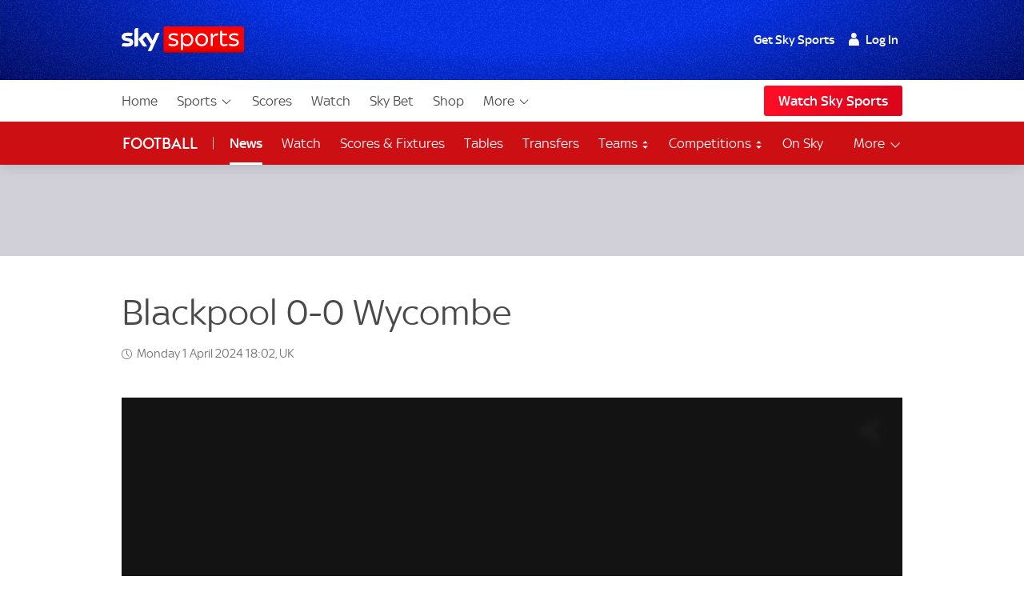

--- FILE ---
content_type: application/javascript
request_url: https://www.skysports.com/js/modules-es6/ui-digrev-header-314fa2ef527b22e2f666.js
body_size: 601
content:
function e(e){const t=Array.prototype.slice.call(e.querySelectorAll(".site-nav-desktop__item-link--more")),o=Array.prototype.slice.call(e.querySelectorAll(".site-nav-desktop__menu-links li:last-of-type > a")),n=e.querySelector('[data-role="main-nav"]'),r=e.querySelector('[data-role="open-left-hand-nav"]');function i(){t.forEach(e=>{e.classList.remove("site-nav-desktop__item--open"),e.setAttribute("aria-expanded",!1)})}function a(e){"true"===e?(n.setAttribute("aria-hidden","true"),r.setAttribute("aria-expanded",!1)):(n.setAttribute("aria-hidden","false"),r.setAttribute("aria-expanded",!0))}t.forEach(e=>{e.onclick=e=>{e.preventDefault(),e.currentTarget.classList.contains("site-nav-desktop__item--open")?(e.currentTarget.classList.remove("site-nav-desktop__item--open"),e.currentTarget.setAttribute("aria-expanded",!1)):(i(),e.currentTarget.classList.add("site-nav-desktop__item--open"),e.currentTarget.setAttribute("aria-expanded",!0))}}),o.forEach(e=>{e.onblur=()=>{i()}}),r.onclick=e=>{e.preventDefault();a(r.getAttribute("aria-expanded"))},document.body.addEventListener("click",e=>{document.querySelector(".site-header").contains(e.target)||i()}),document.body.addEventListener("click",e=>{n.contains(e.target)||r.contains(e.target)||a("true")}),(()=>{const e={init(e){this.rootElement=e,window.SKY_SPORTS&&window.SKY_SPORTS.user&&this.rootElement&&this.setLoginBoxContent(window.SKY_SPORTS.user)},setLoginBoxContent(e){const t=this.rootElement,o=t.querySelector('.login-text[data-role="isMobile"]'),n=t.querySelector('.login-text[data-role="isWholesale"]'),r=t.querySelector('.login-text[data-role="isSkySports"]'),i=t.querySelector('.login-text[data-role="isSky"]'),a=t.querySelector('.login-text[data-role="isNowTv"]'),l=t.querySelector('.login-text[data-role="isLoggedIn"]'),s=t.querySelector('.login-text[data-role="default"]');let d="";(window.SKY_SPORTS.device.ios||window.SKY_SPORTS.device.android)&&o?d=o.textContent:e.isWholesale?n&&(d=n.textContent):e.isSkySports?r&&(d=r.textContent):e.isSky?i&&(d=i.textContent):e.isNowTV?a&&(d=a.textContent):e.isLoggedIn?l&&(d=l.textContent):s&&s&&(d=s.textContent),t.innerHTML=d.replace(/\#\{name\}/,e.name)}},t=document.querySelectorAll('[data-role="site-login"]');for(let o=-1;++o<t.length;)e.init(t[o])})()}export{e as default};
//# sourceMappingURL=ui-digrev-header-314fa2ef527b22e2f666.js.map
